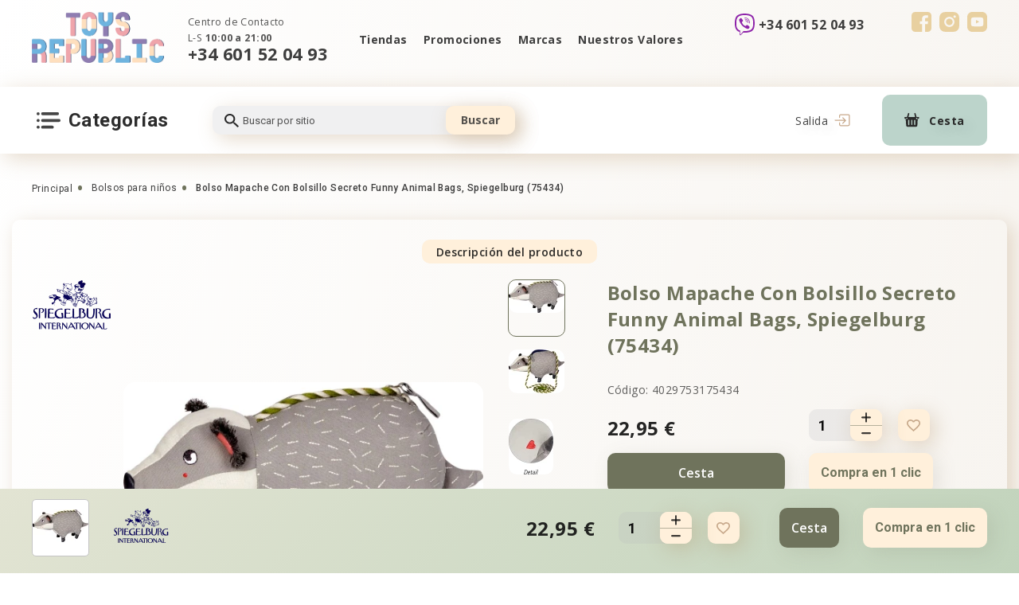

--- FILE ---
content_type: text/html; charset=UTF-8
request_url: https://toysrepublic.es/bolso-mapache-con-bolsillo-secreto-funny-animal-bags-spiegelburg-75434
body_size: 20481
content:
<!DOCTYPE html>
<html lang="es">
    <head>
        <base href="https://toysrepublic.es">
        <meta charset="utf-8">
        <meta http-equiv="Content-Type"
              content="text/html; charset=utf-8" />
        <meta name="viewport"
              content="width=device-width,initial-scale=1.0, maximum-scale=1.0, user-scalable=no" />
        <title>Comprar Bolso Mapache Con Bolsillo Secreto Funny Animal Bags, Spiegelburg (75434),  ▷ TOYS REPUBLIC España Alicante </title>
        <meta name="description"
              content="Comprar Bolso Mapache Con Bolsillo Secreto Funny Animal Bags, Spiegelburg (75434)  ➥ ☲ TOYS REPUBLIC ➜ 22,95&amp;nbsp;€ ⚡ Promociones y ventas de artículos infantiles ☼ Solo los mejores juguetes de marcas europeas ❗">
        <meta name="keywords"
              content="">
        <meta name="robots"
              content="index, follow" />
                    <meta http-equiv="Last-Modified"
                  content="Mon, 19 Jan 2026 05:50:13 GMT">
                            <meta name="url"
                  content="https://toysrepublic.es/bolso-mapache-con-bolsillo-secreto-funny-animal-bags-spiegelburg-75434">
                            <link rel="canonical"
                  href="https://toysrepublic.es/bolso-mapache-con-bolsillo-secreto-funny-animal-bags-spiegelburg-75434" />
                            <meta name="theme-color"
                  content="#000000">
                        <meta name="csrf-token"
              content="TQGkAyzDizd5kbh1WYuucGMn8DuZYOxCBMdR4nnX">
                                            <link rel="alternate" xml:lang="es-ES" hreflang="es-ES" href="https://toysrepublic.es/bolso-mapache-con-bolsillo-secreto-funny-animal-bags-spiegelburg-75434" />
                <meta property="og:locale" content="es_ES" /><meta property="og:type" content="article" /><meta property="og:title" content="" /><meta property="og:description" content="" /><meta property="og:url" content="" /><meta property="og:image" content="https://toysrepublic.es/open_graph/kidr_600_600.jpg" /><meta property="og:image:height" content="600" /><meta property="og:image:width" content="600" /><meta property="og:image" content="https://toysrepublic.es/open_graph/kidr_1024_512.jpg" /><meta property="og:image:height" content="1024" /><meta property="og:image:width" content="512" /><meta property="og:image" content="https://toysrepublic.es/open_graph/kidr_600_600.jpg" /><meta property="og:image:height" content="600" /><meta property="og:image:width" content="600" /><meta property="og:site_name" content="TOYS REPUBLIC España" />
        <link rel="dns-prefetch"
              href="//fonts.gstatic.com" />
        <link rel="dns-prefetch"
              href="//fonts.googleapis.com" />
        <link rel="preconnect"
              href="//fonts.gstatic.com"
              crossorigin="" />
        <link rel="preconnect"
              href="//fonts.googleapis.com" />
        <link rel="dns-prefetch"
              href="//maxcdn.bootstrapcdn.com" />
        <link rel="preconnect"
              href="//maxcdn.bootstrapcdn.com" />
        <link rel="dns-prefetch"
              href="//languages" />
        <link rel="preconnect"
              href="//languages" />
        <script type="text/javascript">
            window.Laravel = {"base_url":"https:\/\/toysrepublic.es","locale":"hu","device":"pc","csrfToken":"TQGkAyzDizd5kbh1WYuucGMn8DuZYOxCBMdR4nnX","routes":null,"phone_mask":"+34 99 999 9999"};
            window.FbData = {
                path: 'bolso-mapache-con-bolsillo-secreto-funny-animal-bags-spiegelburg-75434',
                locale: 'hu',
                title: "Bolso Mapache Con Bolsillo Secreto Funny Animal Bags, Spiegelburg (75434)",
                device: 'pc'
            };
        </script>
                    <link href="/template/css/style_top.css?v=1743672582" type="text/css" rel="stylesheet">
                            <script type="text/javascript" src="/template/js/modifyProduct.js?v=1702310985"></script>
                <script type="text/javascript">
            window.dataLayer = window.dataLayer || [];

            function gtag() {
                dataLayer.push(arguments);
            }
        </script>
                                    <script>
                !function (f, b, e, v, n, t, s) {
                    if (f.fbq) return;
                    n = f.fbq = function () {
                        n.callMethod ?
                            n.callMethod.apply(n, arguments) : n.queue.push(arguments)
                    };
                    if (!f._fbq) f._fbq = n;
                    n.push = n;
                    n.loaded = !0;
                    n.version = '2.0';
                    n.queue = [];
                    t = b.createElement(e);
                    t.async = !0;
                    t.src = v;
                    s = b.getElementsByTagName(e)[0];
                    s.parentNode.insertBefore(t, s)
                }(window, document, 'script',
                    'https://connect.facebook.net/en_US/fbevents.js');
                fbq('init', '8188058574550069');
                fbq('track', 'PageView');
            </script>
            </head>
    <body class="not-front">
        <div style="display: none;">
            <svg version="1.1"
                 xmlns="http://www.w3.org/2000/svg"
                 xmlns:xlink="http://www.w3.org/1999/xlink">
                <symbol id="telegram">
                    <path d="M23.313.138 1.166 8.678c-1.511.606-1.502 1.45-.277 1.825l5.686 1.774 13.154-8.3c.622-.378 1.19-.174.723.24L9.796 13.836h-.003l.003.001-.393 5.86c.575 0 .829-.263 1.15-.574l2.762-2.685 5.745 4.243c1.059.583 1.82.283 2.083-.98l3.77-17.772c.387-1.548-.59-2.248-1.6-1.791Z"
                          fill="#08C" />
                </symbol>
                <symbol id="viber">
                    <path d="M24.745 15.803c.813-6.85-.391-11.173-2.564-13.129l.001-.001c-3.507-3.34-15.35-3.834-19.545.15C.752 4.772.089 7.633.017 11.173-.058 14.715-.144 21.35 6.04 23.15h.006L6.04 25.9s-.042 1.113.67 1.337c.813.263 1.181-.254 3.712-3.276 4.232.367 7.482-.474 7.851-.597.855-.286 5.69-.926 6.472-7.561Zm-13.906 6.223s-2.679 3.34-3.511 4.207c-.273.282-.572.256-.568-.303 0-.367.02-4.564.02-4.564-5.241-1.502-4.932-7.152-4.875-10.108.057-2.957.597-5.378 2.193-7.009 3.68-3.451 14.064-2.68 16.71-.193 3.233 2.867 2.082 10.967 2.089 11.243-.665 5.539-4.583 5.89-5.303 6.13-.309.102-3.167.837-6.755.597Z"
                          fill="#8E24AA" />
                    <path d="M12.184 4.883c-.437 0-.437.682 0 .688 3.394.026 6.19 2.392 6.22 6.731 0 .458.671.453.665-.005-.037-4.677-3.09-7.388-6.885-7.414Z"
                          fill="#8E24AA" />
                    <path d="M16.649 11.583c-.01.452.659.474.665.016.055-2.578-1.534-4.702-4.522-4.926-.437-.032-.483.655-.046.687 2.59.197 3.955 1.965 3.903 4.223ZM15.933 14.516c-.561-.325-1.133-.123-1.37.197l-.494.64c-.25.324-.72.281-.72.281-3.425-.906-4.341-4.49-4.341-4.49s-.042-.485.272-.745l.618-.511c.309-.246.504-.837.19-1.418-.841-1.519-1.406-2.043-1.694-2.445-.302-.378-.757-.464-1.23-.208h-.01c-.982.575-2.059 1.651-1.714 2.76.587 1.167 1.667 4.891 5.108 7.705 1.617 1.33 4.176 2.694 5.262 3.009l.01.016c1.07.357 2.112-.761 2.668-1.774v-.008c.246-.49.164-.953-.196-1.257-.639-.623-1.602-1.31-2.359-1.752Z"
                          fill="#8E24AA" />
                    <path d="M13.26 9.21c1.092.063 1.622.633 1.679 1.805.02.458.685.426.664-.032-.072-1.53-.87-2.382-2.306-2.461-.438-.027-.479.661-.037.687Z"
                          fill="#8E24AA" />
                </symbol>
                <symbol id="facebook">
                    <path d="M4.565 0A4.555 4.555 0 0 0 0 4.565v15.87A4.555 4.555 0 0 0 4.565 25h8.601v-9.774h-2.584v-3.518h2.584V8.702c0-2.362 1.527-4.53 5.045-4.53 1.424 0 2.477.136 2.477.136l-.082 3.286s-1.075-.01-2.247-.01c-1.268 0-1.472.584-1.472 1.554v2.57h3.82l-.167 3.519h-3.652V25h3.547A4.555 4.555 0 0 0 25 20.435V4.565A4.555 4.555 0 0 0 20.435 0H4.565Z" />
                </symbol>
                <symbol id="instagram">
                    <path d="M12.497 8.332A4.177 4.177 0 0 0 8.328 12.5a4.177 4.177 0 0 0 4.169 4.168 4.177 4.177 0 0 0 4.168-4.168 4.177 4.177 0 0 0-4.168-4.168ZM24.999 12.5c0-1.726.015-3.437-.082-5.16-.097-2.001-.553-3.777-2.017-5.24C21.434.632 19.66.18 17.66.081 15.932-.015 14.222.001 12.5.001c-1.726 0-3.437-.016-5.16.081C5.34.18 3.563.636 2.1 2.1.632 3.566.18 5.34.081 7.34-.015 9.066.001 10.777.001 12.5c0 1.723-.016 3.437.081 5.16C.18 19.66.636 21.437 2.1 22.9c1.467 1.467 3.24 1.92 5.241 2.018 1.726.097 3.437.081 5.16.081 1.726 0 3.436.016 5.16-.081 2-.097 3.777-.554 5.24-2.017 1.467-1.467 1.92-3.24 2.017-5.241.1-1.723.082-3.434.082-5.16Zm-12.502 6.414A6.405 6.405 0 0 1 6.083 12.5a6.405 6.405 0 0 1 6.414-6.414A6.405 6.405 0 0 1 18.91 12.5a6.405 6.405 0 0 1-6.413 6.414ZM19.173 7.32c-.829 0-1.498-.669-1.498-1.497 0-.83.67-1.498 1.498-1.498a1.496 1.496 0 0 1 1.384 2.071 1.495 1.495 0 0 1-1.384.925Z" />
                </symbol>
                <symbol id="youtube">
                    <path d="M18.73 0H6.25C2.817 0 0 2.817 0 6.27v12.48C0 22.183 2.817 25 6.25 25h12.48c3.453 0 6.27-2.817 6.27-6.27V6.27C25 2.817 22.183 0 18.73 0Zm1.508 13.115c0 1.31-.119 2.639-.119 2.639s-.139 1.111-.595 1.607c-.595.655-1.25.655-1.548.695-2.182.158-5.456.178-5.456.178s-4.068-.06-5.318-.178c-.337-.06-1.13-.04-1.726-.695-.476-.496-.595-1.607-.595-1.607s-.12-1.33-.12-2.639v-1.23c0-1.31.12-2.639.12-2.639s.139-1.111.595-1.607c.595-.655 1.25-.675 1.548-.714 2.202-.16 5.476-.179 5.476-.179s3.274.02 5.456.179c.298.04.973.06 1.568.694.476.496.595 1.627.595 1.627s.12 1.33.12 2.639v1.23Z" />
                    <path d="M10.893 10v4.563l4.206-2.261L10.893 10Z" />
                </symbol>
                <symbol id="twitter">
                    <path d="M18.715.01H6.265C2.815.01 0 2.825 0 6.275v12.47c0 3.43 2.815 6.245 6.265 6.245h12.47c3.45 0 6.265-2.815 6.265-6.265V6.275C24.98 2.825 22.165.01 18.715.01Zm-.02 9.358v.416c0 4.163-3.211 8.961-9.1 8.961A9.127 9.127 0 0 1 4.7 17.337c.257.02.495.04.753.04a6.386 6.386 0 0 0 3.965-1.348 3.194 3.194 0 0 1-2.994-2.18c.199.039.397.059.595.059.298 0 .595-.04.853-.12a3.168 3.168 0 0 1-2.518-3.092v-.04c.396.238.912.377 1.427.397a3.136 3.136 0 0 1-1.427-2.617c0-.575.159-1.11.436-1.586a9.16 9.16 0 0 0 6.582 3.29 2.923 2.923 0 0 1-.08-.713c0-1.745 1.428-3.152 3.193-3.152.912 0 1.744.376 2.34.991a5.952 5.952 0 0 0 2.021-.773 3.227 3.227 0 0 1-1.407 1.745 6.334 6.334 0 0 0 1.844-.496 6.509 6.509 0 0 1-1.587 1.626Z" />
                </symbol>
                <symbol id="shop">
                    <path fill-rule="evenodd"
                          clip-rule="evenodd"
                          d="M17.734 4.99h-2.41L14.03.444a.768.768 0 0 0-1.047-.358l-.09.045a.821.821 0 0 0-.36 1.08l.926 3.778H5.14l.96-3.774A.822.822 0 0 0 5.75.134L5.662.089A.77.77 0 0 0 4.61.435L3.269 4.99H.906c-.5 0-.906.377-.906.84 0 0 .405 1.525.906 1.525h.795l.562 8.346s.065 1.636 2.64 1.636h8.777c2.681 0 2.644-1.67 2.644-1.67l.453-8.31h.958c.5 0 .906-1.526.906-1.526-.001-.462-.407-.84-.907-.84ZM3.717 7.424H2.39V6.096h1.327v1.328Zm2.54 7.139c0 .437-.314.79-.7.79H5.53c-.389 0-.702-.353-.702-.79V9.15c0-.437.313-.79.702-.79h.029c.385 0 .698.353.698.79v5.412Zm3.747-.244c0 .417-.296.756-.662.756h-.026c-.366 0-.661-.339-.661-.756V9.195c0-.417.295-.755.661-.755h.026c.365 0 .662.339.662.755v5.124Zm3.71.115c0 .422-.306.764-.683.764h-.027c-.378 0-.681-.342-.681-.764V9.239c0-.423.303-.764.68-.764h.028c.377 0 .683.341.683.764v5.195Zm2.504-6.971H14.85V6.095h1.368v1.368Z"
                          fill="#292929" />
                </symbol>
                <symbol id="menu_category">
                    <path d="M26.251 0H7.508a1.874 1.874 0 0 0 0 3.749H26.25a1.874 1.874 0 0 0 0-3.749ZM3.76 1.874a1.875 1.875 0 0 0-3.75 0 1.596 1.596 0 0 0 0 .366c.022.122.056.241.104.356a2.175 2.175 0 0 0 .412.61c.085.084.18.16.281.224.099.072.206.132.319.178.124.065.256.112.393.14.122.014.244.014.366 0 .495.001.97-.194 1.321-.543a2.176 2.176 0 0 0 .412-.61 1.74 1.74 0 0 0 .141-.355 1.596 1.596 0 0 0 0-.366ZM3.76 10.309a1.602 1.602 0 0 0 0-.366 1.519 1.519 0 0 0-.141-.346 1.874 1.874 0 0 0-.178-.328 1.35 1.35 0 0 0-.235-.282A1.874 1.874 0 0 0 .011 10.31c.003.247.051.491.14.722.047.11.104.217.169.318a1.8 1.8 0 0 0 .244.281c.082.09.177.17.28.235a1.594 1.594 0 0 0 .675.281c.12.027.243.04.366.037.122.014.244.014.366 0 .119-.02.235-.055.346-.103.116-.046.226-.106.328-.178.104-.065.199-.144.281-.234.09-.083.17-.178.235-.281.072-.099.132-.206.178-.319.064-.124.111-.257.14-.394a1.55 1.55 0 0 0 0-.365ZM3.759 18.743a1.61 1.61 0 0 0 0-.365 1.595 1.595 0 0 0-.14-.356 2.178 2.178 0 0 0-.179-.319 1.37 1.37 0 0 0-.234-.281 1.874 1.874 0 0 0-2.643 0 1.37 1.37 0 0 0-.234.281 2.179 2.179 0 0 0-.178.319 1.536 1.536 0 0 0-.103.356 1.61 1.61 0 0 0-.038.365c.002.497.201.972.553 1.322.083.09.178.169.281.234a1.594 1.594 0 0 0 .675.281c.12.027.243.04.366.038.121.014.244.014.365 0 .12-.02.236-.055.347-.103a1.57 1.57 0 0 0 .328-.178c.104-.066.198-.144.281-.235.09-.082.17-.177.234-.28a1.5 1.5 0 0 0 .178-.32c.064-.124.112-.256.141-.393a1.55 1.55 0 0 0 0-.366ZM28.125 8.435H7.508a1.874 1.874 0 0 0 0 3.748h20.617a1.874 1.874 0 1 0 0-3.748ZM19.69 16.87H7.509a1.874 1.874 0 1 0 0 3.748H19.69a1.874 1.874 0 0 0 0-3.749Z"
                          fill="#292929"
                          fill-opacity=".87" />
                </symbol>
                <symbol id="search">
                    <path d="M6.686 0c1.773 0 3.473.665 4.727 1.85 1.254 1.184 1.958 2.79 1.958 4.464 0 1.564-.606 3.002-1.604 4.11l.278.262h.812L18 15.543 16.457 17l-5.143-4.857v-.768l-.277-.262a6.939 6.939 0 0 1-4.351 1.516c-1.773 0-3.474-.666-4.728-1.85C.704 9.595 0 7.99 0 6.314 0 4.64.704 3.034 1.958 1.85 3.212.665 4.913 0 6.686 0Zm0 1.943c-2.572 0-4.629 1.943-4.629 4.371 0 2.429 2.057 4.372 4.629 4.372 2.571 0 4.628-1.943 4.628-4.372 0-2.428-2.057-4.371-4.628-4.371Z"
                          fill="#0D0D0D"
                          fill-opacity=".87" />
                </symbol>
                <symbol id="arrow">
                    <path d="M8.476.26L5.001 3.728 1.525.261a.893.893 0 00-1.457.97.89.89 0 00.194.29l4.111 4.1a.894.894 0 001.264 0l4.111-4.1a.89.89 0 000-1.26.913.913 0 00-1.272 0z"
                          fill-opacity=".9" />
                </symbol>
                <symbol id="arrow-slide">
                    <path fill-rule="evenodd"
                          clip-rule="evenodd"
                          d="M9.117 20.733a1.826 1.826 0 1 0 2.566-2.6L6.62 13.135a3 3 0 0 1 0-4.27l5.063-4.998a1.827 1.827 0 1 0-2.566-2.6L1.42 8.865a3 3 0 0 0 0 4.27l7.697 7.598Z" />
                </symbol>
                <symbol id="remove">
                    <defs>
                        <clipPath id="clip-path" transform="translate(-1.41)">
                            <rect width="15" height="15" style="fill:none"/>
                        </clipPath>
                    </defs>
                    <g>
                        <g>
                            <g style="clip-path:url(#clip-path)">
                                <path d="M9.57,5.43a.35.35,0,0,0-.35.36h0v6.64a.35.35,0,0,0,.7,0V5.79a.36.36,0,0,0-.35-.36Zm-4.15,0a.36.36,0,0,0-.35.36v6.64a.35.35,0,0,0,.35.35.35.35,0,0,0,.35-.35V5.79A.35.35,0,0,0,5.42,5.43Z" transform="translate(-1.41)" style="fill-opacity:0.699999988079071"/><path d="M2.4,4.47v8.65a2,2,0,0,0,.52,1.34A1.73,1.73,0,0,0,4.17,15h6.65a1.76,1.76,0,0,0,1.26-.54,2,2,0,0,0,.51-1.34V4.47a1.34,1.34,0,0,0-.34-2.64h-1.8V1.39A1.38,1.38,0,0,0,9.08,0H5.94A1.37,1.37,0,0,0,4.55,1.37v.46H2.75A1.34,1.34,0,0,0,2.4,4.47Zm8.42,9.83H4.17a1.11,1.11,0,0,1-1.06-1.18V4.5h8.78v8.62A1.12,1.12,0,0,1,10.82,14.3ZM5.25,1.39A.67.67,0,0,1,5.92.7H9.06a.67.67,0,0,1,.68.67v.46H5.25ZM2.75,2.53h9.5a.63.63,0,1,1,0,1.26H2.75a.63.63,0,1,1,0-1.26Z" transform="translate(-1.41)"/><path d="M7.5,5.43a.35.35,0,0,0-.35.35h0v6.64a.35.35,0,0,0,.35.35.35.35,0,0,0,.35-.35V5.79a.36.36,0,0,0-.35-.36Z" transform="translate(-1.41)"/>
                            </g>
                        </g>
                    </g>
                </symbol>
                <symbol id="log">
                    <path d="M6.533 4.462V2.73A1.732 1.732 0 0 1 8.263 1h8.99a1.728 1.728 0 0 1 1.729 1.73v10.385a1.731 1.731 0 0 1-1.73 1.731h-8.99a1.728 1.728 0 0 1-1.729-1.73v-1.731" fill="#FAEBD8"/><path d="M6.533 4.462V2.73A1.732 1.732 0 0 1 8.263 1h8.99a1.728 1.728 0 0 1 1.729 1.73v10.385a1.731 1.731 0 0 1-1.73 1.731h-8.99a1.728 1.728 0 0 1-1.729-1.73v-1.731" stroke="#C7A88B" stroke-width="1.25" stroke-linecap="round" stroke-linejoin="round"/><path d="m10.682 11.923 3.458-3.461L10.682 5M1 8h12.449" stroke="#C7A88B" stroke-width="1.25" stroke-linecap="round" stroke-linejoin="round"/>
                </symbol>
                <symbol id="user">
                    <path d="M8.379 8.189c1.125 0 2.099-.404 2.895-1.2a3.962 3.962 0 0 0 1.2-2.895 3.962 3.962 0 0 0-1.2-2.895A3.962 3.962 0 0 0 8.379 0c-1.125 0-2.1.403-2.895 1.2a3.962 3.962 0 0 0-1.2 2.894c0 1.125.404 2.1 1.2 2.895.796.796 1.77 1.2 2.895 1.2Zm-2.19-6.285a2.96 2.96 0 0 1 2.19-.908c.863 0 1.58.297 2.19.908.611.61.908 1.327.908 2.19a2.96 2.96 0 0 1-.908 2.191 2.96 2.96 0 0 1-2.19.908 2.96 2.96 0 0 1-2.19-.908 2.96 2.96 0 0 1-.908-2.19c0-.864.297-1.58.907-2.191ZM15.543 13.072c-.023-.331-.069-.692-.137-1.074a8.45 8.45 0 0 0-.265-1.08 5.337 5.337 0 0 0-.444-1.007 3.797 3.797 0 0 0-.67-.873 2.951 2.951 0 0 0-.96-.604 3.323 3.323 0 0 0-1.229-.222c-.173 0-.34.071-.665.282l-.693.447a3.972 3.972 0 0 1-.897.395 3.562 3.562 0 0 1-1.097.177c-.365 0-.734-.06-1.098-.177a3.96 3.96 0 0 1-.896-.395 95.327 95.327 0 0 1-.694-.447c-.324-.211-.491-.282-.665-.282a3.32 3.32 0 0 0-1.228.222 2.95 2.95 0 0 0-.961.604 3.798 3.798 0 0 0-.67.873 5.344 5.344 0 0 0-.444 1.007 8.483 8.483 0 0 0-.264 1.08c-.068.381-.115.743-.137 1.075-.023.324-.034.662-.034 1.003 0 .888.282 1.606.838 2.136.55.523 1.276.788 2.16.788h8.186c.884 0 1.61-.265 2.16-.788.557-.53.839-1.248.839-2.136 0-.342-.012-.68-.035-1.004Zm-1.49 2.418c-.364.346-.846.514-1.474.514H4.393c-.628 0-1.11-.168-1.473-.514-.356-.338-.53-.801-.53-1.414 0-.318.011-.633.032-.935.02-.296.063-.621.125-.967a7.48 7.48 0 0 1 .232-.952c.09-.278.21-.554.361-.82.144-.252.31-.47.492-.644.171-.163.386-.297.64-.398.235-.093.498-.143.785-.151.035.018.097.054.197.12l.702.452c.294.187.673.357 1.126.503.463.15.935.226 1.404.226.468 0 .94-.076 1.403-.226a4.941 4.941 0 0 0 1.127-.503c.267-.171.496-.319.701-.453.1-.065.163-.1.198-.12.286.009.55.06.785.152.253.1.468.235.64.398.182.175.347.392.491.645.151.265.273.54.362.819.093.29.17.61.232.952.062.346.104.672.125.968.02.3.031.615.031.934 0 .613-.173 1.075-.529 1.414Z" fill="#C7A88B"/>
                </symbol>
                <symbol id="star">
                <path d="M11.024.464a.5.5 0 0 1 .952 0l2.218 6.828a.5.5 0 0 0 .476.345h7.18a.5.5 0 0 1 .293.905l-5.808 4.22a.5.5 0 0 0-.182.559l2.219 6.828a.5.5 0 0 1-.77.56l-5.808-4.22a.5.5 0 0 0-.588 0l-5.808 4.22a.5.5 0 0 1-.77-.56l2.219-6.828a.5.5 0 0 0-.182-.56L.857 8.542a.5.5 0 0 1 .294-.904h7.18a.5.5 0 0 0 .475-.345L11.025.464Z"/>
                </symbol>
                <symbol id="user-1">
                    <path d="M25 0C11.181 0 0 11.182 0 25c0 13.819 11.182 25 25 25 13.819 0 25-11.182 25-25C50 11.181 38.818 0 25 0Zm0 46.094C13.34 46.094 3.906 36.659 3.906 25 3.906 13.34 13.341 3.906 25 3.906c11.66 0 21.094 9.435 21.094 21.094 0 11.66-9.435 21.094-21.094 21.094Z"/>
                    <path d="M25 20.93a1.953 1.953 0 0 0-1.953 1.954V35.46a1.953 1.953 0 1 0 3.906 0V22.884A1.953 1.953 0 0 0 25 20.93ZM25 18.54a2.637 2.637 0 1 0 0-5.274 2.637 2.637 0 0 0 0 5.273Z"/>
                </symbol>
                <symbol id="user-2">
                <path d="M20 0C9.372 0 .728 8.645.728 19.27c0 5.977 3.092 12.918 9.19 20.631 4.463 5.644 8.861 9.545 9.046 9.708.591.521 1.477.521 2.068 0 .185-.163 4.583-4.064 9.046-9.708 6.099-7.713 9.191-14.654 9.191-20.63C39.27 8.645 30.625 0 20 0Zm0 46.306C16.285 42.766 3.853 30.107 3.853 19.27c0-8.903 7.243-16.146 16.145-16.146 8.903 0 16.146 7.243 16.146 16.146 0 10.836-12.433 23.496-16.146 27.035Z"/>
                <path d="M31.954 18.345 21.017 8.97a1.562 1.562 0 0 0-2.034 0L8.046 18.345a1.562 1.562 0 0 0 2.033 2.373l1.327-1.138v7.764c0 .863.7 1.562 1.563 1.562H27.03c.863 0 1.563-.7 1.563-1.562V19.58l1.326 1.138a1.563 1.563 0 0 0 2.034-2.373ZM25.47 25.78H14.53v-8.88L20 12.215l5.469 4.688v8.88Z"/>
                </symbol>
                <symbol id="user-3">
                    <path d="M45.508 8.592H34.174a5.476 5.476 0 0 0-.62-6.992 5.475 5.475 0 0 0-7.733 0c-.24.24-.526.586-.82 1.173-.296-.587-.582-.933-.821-1.173a5.475 5.475 0 0 0-7.734 0 5.476 5.476 0 0 0-.62 6.992H4.492A4.497 4.497 0 0 0 0 13.085V16.6a4.5 4.5 0 0 0 3.125 4.279v24.628a4.497 4.497 0 0 0 4.492 4.492h34.766a4.497 4.497 0 0 0 4.492-4.492V20.879A4.5 4.5 0 0 0 50 16.6v-3.515a4.497 4.497 0 0 0-4.492-4.493Zm-18.946 9.376h-3.125v-6.25h3.125v6.25ZM26.93 7.27c.483-2.776 1.038-3.398 1.1-3.46a2.336 2.336 0 0 1 1.658-.685c.6 0 1.2.228 1.657.685.914.914.914 2.4 0 3.315-.061.061-.68.614-3.435 1.096-.4.07-.792.128-1.153.177.047-.353.105-.735.173-1.128Zm-8.275-3.46a2.336 2.336 0 0 1 1.657-.685c.6 0 1.2.228 1.658.685.061.062.614.68 1.096 3.435.07.4.128.792.177 1.153a29.974 29.974 0 0 1-1.128-.173c-2.776-.483-3.398-1.038-3.46-1.1a2.346 2.346 0 0 1 0-3.315Zm-15.53 9.275c0-.754.613-1.368 1.367-1.368h15.82v6.25H4.492A1.369 1.369 0 0 1 3.125 16.6v-3.515ZM6.25 45.507V21.093h14.063v25.78H7.617a1.369 1.369 0 0 1-1.367-1.366Zm17.188 1.367V21.092h3.125v25.782h-3.125Zm20.312-1.367c0 .753-.613 1.367-1.367 1.367H29.687V21.092H43.75v24.415ZM46.875 16.6c0 .754-.613 1.367-1.367 1.367h-15.82v-6.25h15.82c.754 0 1.367.614 1.367 1.368V16.6Z"/>
                </symbol>
                <symbol id="user-4">
                    <path d="M45.858 3.884C40.42-1.29 31.57-1.29 26.13 3.883l-1.13 1.074-1.13-1.074c-5.44-5.173-14.29-5.173-19.73 0C1.472 6.423 0 9.793 0 13.371c0 3.578 1.47 6.947 4.142 9.488l19.65 18.656c.338.322.773.482 1.208.482.434 0 .869-.161 1.208-.483l19.65-18.655C48.528 20.32 50 16.95 50 13.371c0-3.578-1.471-6.947-4.142-9.487ZM43.44 20.315 25 37.823 6.56 20.316c-1.968-1.871-3.051-4.338-3.051-6.945S4.592 8.297 6.56 6.426c2.053-1.953 4.749-2.93 7.445-2.93 2.697 0 5.394.978 7.447 2.931l2.34 2.222c.676.644 1.739.644 2.416 0l2.34-2.223c4.106-3.906 10.786-3.906 14.892 0 1.967 1.871 3.051 4.338 3.051 6.945s-1.084 5.073-3.05 6.944Z"/>
                </symbol>
                <symbol id="user-5">
                    <path d="M47.566 13.385h-6.464L37.632 1.19a2.058 2.058 0 0 0-2.81-.96l-.238.121a2.203 2.203 0 0 0-.969 2.894l2.484 10.135H13.79L16.365 3.26a2.206 2.206 0 0 0-.942-2.9l-.235-.12a2.066 2.066 0 0 0-2.823.928L8.768 13.381H2.43C1.09 13.381 0 14.394 0 15.634c0 0 1.086 4.09 2.43 4.09h2.133L6.07 42.112s.174 4.389 7.084 4.389h23.54c7.192 0 7.09-4.48 7.09-4.48l1.218-22.292h2.568c1.341 0 2.431-4.09 2.431-4.09-.003-1.24-1.093-2.253-2.434-2.253ZM9.97 19.913h-3.56v-3.561h3.56v3.56Zm6.81 19.147c0 1.174-.842 2.122-1.874 2.122h-.078c-1.042 0-1.88-.948-1.88-2.122V24.546c0-1.173.838-2.119 1.88-2.119h.077c1.033 0 1.875.946 1.875 2.119V39.06Zm10.051-.654c0 1.12-.794 2.029-1.773 2.029h-.07c-.983 0-1.774-.909-1.774-2.029V24.663c0-1.12.79-2.025 1.773-2.025h.07c.98 0 1.774.909 1.774 2.025v13.743Zm9.951.309c0 1.133-.821 2.048-1.83 2.048h-.074c-1.013 0-1.827-.915-1.827-2.048V24.78c0-1.133.814-2.049 1.827-2.049h.074c1.009 0 1.83.916 1.83 2.049v13.934ZM43.5 20.016h-3.668V16.35h3.668v3.667Z"/>
                </symbol>
                <symbol id="user-6">
                    <path d="m39.798 41.232-2.232-28.136a3.517 3.517 0 0 0-3.49-3.233h-4.411v-.198C29.665 4.335 25.329 0 20 0c-5.33 0-9.665 4.336-9.665 9.665v.198h-4.41a3.515 3.515 0 0 0-3.49 3.23L.201 41.235a8.165 8.165 0 0 0 2.145 6.155A8.166 8.166 0 0 0 8.319 50H31.68c2.26 0 4.437-.951 5.973-2.61a8.168 8.168 0 0 0 2.144-6.158ZM13.264 9.665A6.744 6.744 0 0 1 20 2.929a6.744 6.744 0 0 1 6.736 6.736v.198H13.264v-.198ZM35.505 45.4a5.16 5.16 0 0 1-3.824 1.67H8.32a5.16 5.16 0 0 1-3.824-1.67 5.156 5.156 0 0 1-1.374-3.937L5.355 13.32a.574.574 0 0 1 .57-.528h4.41v3.607a1.464 1.464 0 0 0 2.929 0v-3.607h13.472v3.607a1.464 1.464 0 0 0 2.929 0v-3.607h4.41c.297 0 .548.232.57.532L36.88 41.46a5.16 5.16 0 0 1-1.373 3.94Z"/><path d="M26.598 24.832a1.464 1.464 0 0 0-2.07 0l-6.54 6.54-2.514-2.515a1.464 1.464 0 0 0-2.07 2.07l3.55 3.55a1.46 1.46 0 0 0 2.07 0l7.574-7.573c.572-.572.572-1.5 0-2.072Z"/>
                </symbol>
                <symbol id="user-7">
                    <path d="M8.027 30.383c.33.223.705.33 1.075.33.625 0 1.239-.304 1.612-.867 3.13-4.716 8.362-7.532 13.996-7.532 5.618 0 10.842 2.803 13.974 7.497a1.927 1.927 0 0 0 2.688.53 1.963 1.963 0 0 0 .526-2.71 20.7 20.7 0 0 0-10.19-7.998 11.053 11.053 0 0 0 4.031-8.549c0-6.085-4.91-11.035-10.944-11.035-6.035 0-10.945 4.95-10.945 11.035 0 3.419 1.55 6.48 3.978 8.505a20.693 20.693 0 0 0-10.334 8.085 1.963 1.963 0 0 0 .533 2.709ZM24.795 3.955c3.898 0 7.07 3.198 7.07 7.129 0 3.93-3.172 7.129-7.07 7.129-3.899 0-7.07-3.198-7.07-7.129 0-3.93 3.171-7.129 7.07-7.129Zm7.724 30.677-2.887 2.1c-.43.313-.61.867-.446 1.373l1.163 3.398c.05.151.068.3.062.44-.041.913-1.176 1.538-2.008.932l-2.888-2.1a1.224 1.224 0 0 0-1.44 0l-2.889 2.1c-.832.606-1.972-.019-2.008-.932a1.262 1.262 0 0 1 .063-.44l1.162-3.398a1.228 1.228 0 0 0-.445-1.373l-2.888-2.1c-.961-.699-.467-2.357.72-2.357h3.57c.531 0 1.002-.206 1.166-.711l1.103-3.421a1.204 1.204 0 0 1 1.166-.848c.49 0 .982.283 1.166.848l1.103 3.42c.164.506.634.712 1.166.712h3.569c1.187 0 1.681 1.658.72 2.357Zm16.562 6.836-2.887 2.1c-.43.313-.61.867-.446 1.372l1.163 3.4c.05.15.068.298.062.44-.041.912-1.176 1.536-2.008.931l-2.888-2.1a1.223 1.223 0 0 0-1.44 0l-2.889 2.1c-.832.605-1.972-.019-2.008-.932a1.26 1.26 0 0 1 .063-.44l1.162-3.399a1.228 1.228 0 0 0-.445-1.372l-2.888-2.1c-.961-.7-.467-2.357.72-2.357h3.57c.531 0 1.002-.206 1.166-.711l1.103-3.421a1.204 1.204 0 0 1 1.166-.848c.49 0 .982.283 1.166.848l1.102 3.42c.165.506.635.712 1.166.712h3.57c1.187 0 1.681 1.658.72 2.357Zm-33.124 0-2.887 2.1c-.43.313-.61.867-.446 1.372l1.163 3.4c.05.15.068.298.062.44-.041.912-1.176 1.536-2.008.931l-2.888-2.1a1.223 1.223 0 0 0-1.441 0l-2.888 2.1c-.832.605-1.972-.019-2.008-.932a1.261 1.261 0 0 1 .063-.44l1.162-3.399a1.228 1.228 0 0 0-.446-1.372l-2.887-2.1c-.961-.7-.467-2.357.72-2.357h3.57c.53 0 1.002-.206 1.166-.711l1.103-3.421a1.204 1.204 0 0 1 1.166-.848c.49 0 .982.283 1.165.848l1.104 3.42c.164.506.634.712 1.165.712h3.57c1.187 0 1.681 1.658.72 2.357Z"/>
                </symbol>
                <symbol id="favorit">
                    <path d="m15.5 6.5-7 7.5L5 11.5 1.5 7 1 4l1-2.5L4.5 1l1.5.5 1.5 1 1 1 .5-1 1-1 3-.5 2.5 2.5v3Z"/><path d="M12.07 0a4.983 4.983 0 0 0-3.745 1.742A4.983 4.983 0 0 0 4.579 0C2.015 0 0 2.017 0 4.583 0 7.733 2.83 10.3 7.118 14.2l1.207 1.092 1.207-1.1c4.287-3.892 7.117-6.459 7.117-9.609C16.65 2.017 14.635 0 12.071 0ZM8.409 12.958l-.083.084-.084-.084C4.28 9.367 1.665 6.992 1.665 4.583c0-1.666 1.249-2.916 2.914-2.916 1.282 0 2.53.825 2.971 1.966h1.557c.433-1.141 1.682-1.966 2.964-1.966 1.665 0 2.913 1.25 2.913 2.916 0 2.409-2.614 4.784-6.576 8.375Z" fill="#C7A88B"/>
                </symbol>
                <symbol id="info">
                <path d="M12.5 0C5.59 0 0 5.591 0 12.5 0 19.41 5.591 25 12.5 25 19.41 25 25 19.409 25 12.5 25 5.59 19.409 0 12.5 0Zm0 23.047A10.541 10.541 0 0 1 1.953 12.5 10.54 10.54 0 0 1 12.5 1.953c5.83 0 10.547 4.718 10.547 10.547 0 5.83-4.718 10.547-10.547 10.547Z"/><path d="M12.5 10.465a.977.977 0 0 0-.977.977v6.289a.977.977 0 1 0 1.954 0v-6.29a.977.977 0 0 0-.977-.976ZM12.5 9.27a1.318 1.318 0 1 0 0-2.637 1.318 1.318 0 0 0 0 2.637Z"/>
                </symbol>
                <symbol id="like">
                <path d="M12.335 0c-1.48 0-2.901.662-3.828 1.708A5.181 5.181 0 0 0 4.679 0C2.059 0 0 1.978 0 4.496c0 3.09 2.892 5.607 7.273 9.433L8.507 15l1.233-1.079c4.381-3.817 7.274-6.335 7.274-9.425 0-2.518-2.06-4.496-4.68-4.496ZM8.592 12.711l-.085.082-.085-.082c-4.05-3.523-6.72-5.853-6.72-8.215 0-1.635 1.275-2.861 2.977-2.861 1.31 0 2.586.81 3.037 1.929h1.59c.443-1.12 1.719-1.93 3.029-1.93 1.701 0 2.977 1.227 2.977 2.862 0 2.362-2.67 4.692-6.72 8.215Z"/>
                </symbol>
            </svg>
        </div>
        <!-- SVG-sprite  -->
        <div id="app"
              class="not-front" >

            <header id="header">
                <div class="header-top">
                    <div class="uk-container">
                        <div class="uk-grid">
                            <div class="uk-flex uk-flex-middle uk-width-auto">

                                                                                                            <div class="uk-logo-type">
                                            <a href="https://toysrepublic.es/">
                                                <picture><source type="image/webp" srcset="/images/toysrepublic-800.webp?1702987667"><source type="" srcset="/images/toysrepublic-800.png?1702987667"><img src=/images/toysrepublic-800.png?1702987667 uk-img="data-src:/images/toysrepublic-800.png?1702987667" title="" alt="TOYS REPUBLIC España" width="166" height="66"></picture>
                                            </a>
                                        </div>
                                                                                                                                        <div class="uk-contact-center uk-text">
                                        <p>Centro de Contacto</p>

<p>L-S&nbsp;<strong>10:00 a</strong>&nbsp;<strong>21:00</strong></p>

<p><a href="tel:+34 601 52 04 93">+34 601 52 04 93</a></p>
                                    </div>
                                                            </div>
                                                                                    <div class="uk-flex uk-flex-middle uk-flex-center uk-width-expand"><ul class="menu-body uk-navbar-nav"><li class="menu-item"><a class=level-item-1 href=/stores title="Tiendas">Tiendas</a><li class="menu-item"><a class=level-item-1 href=/promo title="Promociones">Promociones</a><li class="menu-item"><a class=level-item-1 href=/marcas title="Marcas">Marcas</a><li class="menu-item"><a class=level-item-1 href=/values title="Nuestros Valores">Nuestros Valores</a></ul></div>                                                                                        <div class="uk-flex uk-flex-between uk-width-auto">
                                    <div class="uk-messengers">
                                                                                                                            <a href="viber://chat?number=+34601520493"
                                               class="uk-flex uk-flex-middle"
                                               target="_blank">
                                                <svg width="25"
                                                     height="28"
                                                     fill="none"
                                                     class="inline-svg-icon">
                                                    <use xlink:href="#viber"></use>
                                                </svg>
                                                <span class="uk-text-700">
                                        +34 601 52 04 93
                                        </span>
                                            </a>
                                                                            </div>
                                    <div>
                                        <div class="uk-flex uk-socials">
                                                                                            <a href="https://www.instagram.com/toys__republic_es/"
                                                   class="uk-flex"
                                                   target="_blank">
                                                    <svg width="25"
                                                         height="25"
                                                         fill="none"
                                                         class="inline-svg-icon">
                                                        <use xlink:href="#facebook"></use>
                                                    </svg>
                                                </a>
                                                                                                                                        <a href="https://www.instagram.com/toys__republic_es/"
                                                   class="uk-flex"
                                                   target="_blank">
                                                    <svg width="25"
                                                         height="25"
                                                         fill="none"
                                                         class="inline-svg-icon">
                                                        <use xlink:href="#instagram"></use>
                                                    </svg>
                                                </a>
                                                                                                                                        <a href="https://www.instagram.com/toys__republic_es/"
                                                   class="uk-flex"
                                                   target="_blank">
                                                    <svg width="25"
                                                         height="25"
                                                         fill="none"
                                                         class="inline-svg-icon">
                                                        <use xlink:href="#youtube"></use>
                                                    </svg>
                                                </a>
                                                                                                                                </div>















                                    </div>
                                </div>
                                                    </div>
                    </div>
                </div>
                <div                 uk-sticky="animation: uk-animation-slide-top; sel-target: .uk-navbar-container; cls-active: uk-navbar-sticky; cls-inactive: uk-navbar-transparent uk-light; top: 0"
                        >
                    <div class="uk-container uk-container-xlarge">
                        <nav class="uk-flex uk-flex-middle uk-position-relative">

                            <div class="uk-navbar-left uk-flex uk-flex-middle">
                                <div class="uk-catalog-menu"><button class="uk-btn-catalog uk-flex uk-flex-middle" type="button"><svg width=30 height=21 fill=none class="inline-svg-icon"><use xlink:href="#menu_category"></use></svg><span><p>Categor&iacute;as</p></span></button><div class="uk-drop-catalog"><div class="before-drop"></div><ul class="uk-drop-catalog-list"><li class="menu-item menu-items-parent"><a class=level-item-1 href=/juegos title=Juegos data-clicks="16"><span><img src=/storage/icon-03-sm.svg uk-img="data-src:/storage/icon-03-sm.svg" title="" alt=""></span>Juegos<svg width=11 height=6 fill=none class="inline-svg-icon"><use xlink:href="#arrow"></use></svg></a><ul class="uk-children"><li class="uk-children-body"><ul class="uk-grid"><li class="menu-item menu-items-parent"><a class=level-item-2 href=/juguetes-hasta-3-anos title="Edad 0-3 Años">Edad 0-3 Años</a><ul><li class="menu-item"><a class=level-item-3 href=/sonajas title="Sonajas">Sonajas</a><li class="menu-item"><a class=level-item-3 href=/mordedores title="Dientes">Dientes</a><li class="menu-item"><a class=level-item-3 href=/clasificadores-y-piramides title="Clasificadores y Pirámides">Clasificadores y Pirámides</a><li class="menu-item"><a class=level-item-3 href=/juguetes-musicales title="Juegos de Musica">Juegos de Musica</a><li class="menu-item"><a class=level-item-3 href=/mecedoras title="Mecedoras">Mecedoras</a><li class="menu-item"><a class=level-item-3 href=/cubitos title="Cubo">Cubo</a><li class="menu-item"><a class=level-item-3 href=/transporte-de-juguetes title="Entrega de Juguetes">Entrega de Juguetes</a></ul><li class="menu-item menu-items-parent"><a class=level-item-2 href=/juguetes-4-8-anos title="Edad 4-8 Años">Edad 4-8 Años</a><ul><li class="menu-item"><a class=level-item-3 href=/munecas title="Muñecas">Muñecas</a><li class="menu-item"><a class=level-item-3 href=/casas-para-munecas title="Casas para Muñecas">Casas para Muñecas</a><li class="menu-item"><a class=level-item-3 href=/muebles-para-munecas title="Muebles para Muñecas">Muebles para Muñecas</a><li class="menu-item"><a class=level-item-3 href=/armas-de-juguete title="Armas de juguete">Armas de juguete</a><li class="menu-item"><a class=level-item-3 href=/juegos-de-juego title="Colección de Juegos">Colección de Juegos</a><li class="menu-item"><a class=level-item-3 href=/cajas-de-musica title="Cajas de Musica">Cajas de Musica</a><li class="menu-item"><a class=level-item-3 href=/instrumentos-musicales title="Instrumentos Musicales">Instrumentos Musicales</a><li class="menu-item"><a class=level-item-3 href=/juegos-de-mesa title="Juegos de Mesa">Juegos de Mesa</a><li class="menu-item"><a class=level-item-3 href=/juegos-en-movimiento title="Juegos en Movimiento">Juegos en Movimiento</a><li class="menu-item"><a class=level-item-3 href=/juguetes-educativos title="Juegos Educacionales">Juegos Educacionales</a><li class="menu-item"><a class=level-item-3 href=/rompecabezas title="Rompecabezas">Rompecabezas</a><li class="menu-item"><a class=level-item-3 href=/modelos-radiocontrolados title="Modelos Radiocontrolados">Modelos Radiocontrolados</a></ul><li class="menu-item menu-items-parent"><a class=level-item-2 href=/juguetes-de-peluche title="Juguetes de Peluche">Juguetes de Peluche</a><ul><li class="menu-item"><a class=level-item-3 href=/hansa title="Juegos HANSA">Juegos HANSA</a><li class="menu-item"><a class=level-item-3 href=/juguetes-de-mano title="Marionetas">Marionetas</a><li class="menu-item"><a class=level-item-3 href=/peluches-grandes title="Juguetes Grandes">Juguetes Grandes</a></ul><li class="menu-item menu-items-parent"><a class=level-item-2 href=/creatividad title="Lectura y Creatividad">Lectura y Creatividad</a><ul><li class="menu-item"><a class=level-item-3 href=/literatura-infantil title="Libros para Niños">Libros para Niños</a><li class="menu-item"><a class=level-item-3 href=/dibujo title="Dibujo">Dibujo</a><li class="menu-item"><a class=level-item-3 href=/hazlo-tu-mismo title="Hazlo tu Mismo">Hazlo tu Mismo</a></ul></ul></ul><li class="menu-item menu-items-parent"><a class=level-item-1 href=/entretenimiento title=Entretenimiento data-clicks="19"><span><img src=/storage/icon-06-sm.svg uk-img="data-src:/storage/icon-06-sm.svg" title="" alt=""></span>Entretenimiento<svg width=11 height=6 fill=none class="inline-svg-icon"><use xlink:href="#arrow"></use></svg></a><ul class="uk-children"><li class="uk-children-body"><ul class="uk-grid"><li class="menu-item"><a class=level-item-2 href=/bicicletas title="Bicicletas">Bicicletas</a><li class="menu-item"><a class=level-item-2 href=/scooters title="Scooters">Scooters</a><li class="menu-item menu-items-parent"><a class=level-item-2 href=/entretenimiento title="Descanso y Vacaciones">Descanso y Vacaciones</a><ul><li class="menu-item"><a class=level-item-3 href=/productos-para-las-vacaciones title="Todo para la Fiesta">Todo para la Fiesta</a><li class="menu-item"><a class=level-item-3 href=/anillos-y-colchones-inflables title="Anillos Inflables">Anillos Inflables</a><li class="menu-item"><a class=level-item-3 href=/anillos-y-colchones-inflables title="Colchón de Goma">Colchón de Goma</a><li class="menu-item"><a class=level-item-3 href=/para-caja-de-arena title="En la Caja de Arena">En la Caja de Arena</a><li class="menu-item"><a class=level-item-3 href=/pelotas-de-juego title="Pelotas de Juego">Pelotas de Juego</a></ul><li class="menu-item menu-items-parent"><a class=level-item-2 href=/proteccion-infantil title="Protección Infantil">Protección Infantil</a><ul><li class="menu-item"><a class=level-item-3 href=/chalecos-de-bano title="Chalecos Salvavidas">Chalecos Salvavidas</a><li class="menu-item"><a class=level-item-3 href=/gafas-de-sol title="Gafas de Sol">Gafas de Sol</a></ul><li class="menu-item"><a class=level-item-2 href=/patines title="Patines">Patines</a><li class="menu-item"><a class=level-item-2 href=/coches-electricos title="Coches Eléctricos">Coches Eléctricos</a></ul></ul><li class="menu-item menu-items-parent"><a class=level-item-1 href=/cuarto-del-bebe title="Cuarto del Bebé" data-clicks="18"><span><img src=/storage/icon-05-sm.svg uk-img="data-src:/storage/icon-05-sm.svg" title="" alt=""></span>Cuarto del Bebé<svg width=11 height=6 fill=none class="inline-svg-icon"><use xlink:href="#arrow"></use></svg></a><ul class="uk-children"><li class="uk-children-body"><ul class="uk-grid"><li class="menu-item menu-items-parent"><a class=level-item-2 href=/mueblesparaninos title="Muebles para Niños">Muebles para Niños</a><ul><li class="menu-item"><a class=level-item-3 href=/decoracion-para-la-guarderia title="Decoración">Decoración</a><li class="menu-item"><a class=level-item-3 href=/ano-nuevo title="Año Nuevo">Año Nuevo</a></ul><li class="menu-item menu-items-parent"><a class=level-item-2 href=/electrodomesticos title="Equipo para Niños">Equipo para Niños</a><ul><li class="menu-item"><a class=level-item-3 href=/luces-y-lamparas-nocturnas title="Luces y Lámparas">Luces y Lámparas</a></ul><li class="menu-item menu-items-parent"><a class=level-item-2 href=/cama-para-ninos title="Todo para Dormir">Todo para Dormir</a><ul><li class="menu-item"><a class=level-item-3 href=/mantas title="Mantas">Mantas</a><li class="menu-item"><a class=level-item-3 href=/almohadas title="Almohadas">Almohadas</a><li class="menu-item"><a class=level-item-3 href=/sacos-de-dormir-para-ninos title="Bolsas de Dormir">Bolsas de Dormir</a><li class="menu-item"><a class=level-item-3 href=/sacos-de-dormir-para-ninos title="Cama">Cama</a></ul></ul></ul><li class="menu-item menu-items-parent"><a class=level-item-1 href=/nutricion title="Alimentación" data-clicks="15"><span><img src=/storage/icon-02-sm.svg uk-img="data-src:/storage/icon-02-sm.svg" title="" alt=""></span>Alimentación<svg width=11 height=6 fill=none class="inline-svg-icon"><use xlink:href="#arrow"></use></svg></a><ul class="uk-children"><li class="uk-children-body"><ul class="uk-grid"><li class="menu-item menu-items-parent"><a class=level-item-2 href=/platos-infantiles title="Comidas para Niños">Comidas para Niños</a><ul><li class="menu-item"><a class=level-item-3 href=/taza-para-sorber-para-ninos title="Tazas para Oler">Tazas para Oler</a><li class="menu-item"><a class=level-item-3 href=/juego-de-platos title="Juegos de Platos">Juegos de Platos</a><li class="menu-item"><a class=level-item-3 href=/utensilios-de-cocina-termicos title="Contenedores Térmicos">Contenedores Térmicos</a></ul></ul></ul><li class="menu-item menu-items-parent"><a class=level-item-1 href=/cuidado title="Cariñoso" data-clicks="14"><span><img src=/storage/icon-01-sm.svg uk-img="data-src:/storage/icon-01-sm.svg" title="" alt=""></span>Cariñoso<svg width=11 height=6 fill=none class="inline-svg-icon"><use xlink:href="#arrow"></use></svg></a><ul class="uk-children"><li class="uk-children-body"><ul class="uk-grid"><li class="menu-item menu-items-parent"><a class=level-item-2 href=/bano title="Baño">Baño</a><ul><li class="menu-item"><a class=level-item-3 href=/juguetes-de-bano title="Juguetes de Baño">Juguetes de Baño</a><li class="menu-item"><a class=level-item-3 href=/banos-para-bebes title="Bañeras">Bañeras</a><li class="menu-item"><a class=level-item-3 href=/posavasos-de-bano title="Lavabos">Lavabos</a><li class="menu-item"><a class=level-item-3 href=/toallas-para-ninos title="Toallas">Toallas</a></ul><li class="menu-item"><a class=level-item-2 href=/cuidado-del-bebe title="Cabello y Manicura">Cabello y Manicura</a></ul></ul><li class="menu-item menu-items-parent"><a class=level-item-1 href=/airelibre title="Aire Libre" data-clicks="17"><span><img src=/storage/icon-04-sm.svg uk-img="data-src:/storage/icon-04-sm.svg" title="" alt=""></span>Aire Libre<svg width=11 height=6 fill=none class="inline-svg-icon"><use xlink:href="#arrow"></use></svg></a><ul class="uk-children"><li class="uk-children-body"><ul class="uk-grid"><li class="menu-item menu-items-parent"><a class=level-item-2 href=/cochecitos title="Cochecitos">Cochecitos</a><ul><li class="menu-item"><a class=level-item-3 href=/juguetes-en-cochecito title="Juguetes en Cochecito">Juguetes en Cochecito</a><li class="menu-item"><a class=level-item-3 href=/colgantes-para-cochecito title="Colgantes para Cochecito">Colgantes para Cochecito</a></ul><li class="menu-item menu-items-parent"><a class=level-item-2 href=/en-la-carretera title="Carretera">Carretera</a><ul><li class="menu-item"><a class=level-item-3 href=/bolsos-para-ninos title="Bolsos para Niños">Bolsos para Niños</a><li class="menu-item"><a class=level-item-3 href=/paraguas-para-ninos title="Paraguas">Paraguas</a><li class="menu-item"><a class=level-item-3 href=/paraguas-para-ninos title="Paraguas para Mamás">Paraguas para Mamás</a></ul></ul></ul><li class="menu-item menu-items-parent"><a class=level-item-1 href=/escuela title=Escuela data-clicks="20"><span><img src=/storage/icon-07-sm.svg uk-img="data-src:/storage/icon-07-sm.svg" title="" alt=""></span>Escuela<svg width=11 height=6 fill=none class="inline-svg-icon"><use xlink:href="#arrow"></use></svg></a><ul class="uk-children"><li class="uk-children-body"><ul class="uk-grid"><li class="menu-item menu-items-parent"><a class=level-item-2 href=/escuela title="Equipamiento Escolar">Equipamiento Escolar</a><ul><li class="menu-item"><a class=level-item-3 href=/mochilas-escolares title="Maletines y Mochilas">Maletines y Mochilas</a><li class="menu-item"><a class=level-item-3 href=/estuches-y-oficina title="Portalápices">Portalápices</a><li class="menu-item"><a class=level-item-3 href=/estuches-y-oficina title="Oficina">Oficina</a><li class="menu-item"><a class=level-item-3 href=/loncheras title="Loncheras">Loncheras</a><li class="menu-item"><a class=level-item-3 href=/cosmetica-infantil title="Joyería y Cosmética">Joyería y Cosmética</a></ul></ul></ul><li class="menu-item menu-items-parent"><a class=level-item-1 href=/ropas-y-zapatos title="Ropas y Zapatos" data-clicks="21"><span><img src=/storage/icon-08-1-sm.svg uk-img="data-src:/storage/icon-08-1-sm.svg" title="" alt=""></span>Ropas y Zapatos<svg width=11 height=6 fill=none class="inline-svg-icon"><use xlink:href="#arrow"></use></svg></a><ul class="uk-children"><li class="uk-children-body"><ul class="uk-grid"><li class="menu-item menu-items-parent"><a class=level-item-2 href=/zapatos-de-ninos title="Zapatos de Niños">Zapatos de Niños</a><ul><li class="menu-item"><a class=level-item-3 href=/zapatos-de-ninos title="Botas">Botas</a><li class="menu-item"><a class=level-item-3 href=/zapatos-de-ninos title="Zapatillas">Zapatillas</a><li class="menu-item"><a class=level-item-3 href=/zapatos-de-ninos title="Botas de Goma">Botas de Goma</a><li class="menu-item"><a class=level-item-3 href=/zapatos-de-ninos title="Zapatos de Natación">Zapatos de Natación</a></ul><li class="menu-item menu-items-parent"><a class=level-item-2 href=/ropa-de-ninos title="Ropa de Bebé">Ropa de Bebé</a><ul><li class="menu-item"><a class=level-item-3 href=/ropa-de-ninos title="Recién Nacido">Recién Nacido</a><li class="menu-item"><a class=level-item-3 href=/ropa-de-ninos title="Camisetas">Camisetas</a></ul></ul></ul></ul><div class="after-drop"></div></div></div>                                <div class="uk-form-search">
    <form action="/search"
          method="GET"
          id="form-search-product">
        <div class="uk-button-group">
            <svg width="18" height="17" fill="none" class="inline-svg-icon">
                <use xlink:href="#search"></use>
            </svg>
            <input type="text"
                   id="form-search-product-query"
                   name="query"
                   value=""
                   autocomplete="off"
                   data-path="/callback/search"
                   placeholder="Buscar por sitio"
                   class="uk-input">
            <button type="submit"
                    class="uk-button uk-button-success">
                Buscar            </button>
        </div>
        <div class="search-results-items"></div>
    </form>
</div>
                            </div>
                            <div class="uk-navbar-right uk-flex uk-flex-middle">
                                                                    <div class="uk-user-form">
                                        <a href="/login" class="uk-flex uk-flex-middle uk-flex uk-flex-middle"><span>Salida</span> <svg width="20" height="16" fill="none" class="inline-svg-icon"><use xlink:href="#log"></use></svg></a>                                    </div>
                                                                <div id="basket-box" class="uk-position-relative">
    <a href="javascript:void(0)"
        rel="nofollow"
        class="uk-flex uk-flex-middle uk-flex-center basket-box uk-position-relative uk-position-z-index empty uk-disabled">
        <span class="uk-flex uk-flex-middle">
            <svg width="19" height="18" fill="none" class="inline-svg-icon">
                <use xlink:href="#shop"></use>
            </svg>
            <i>
                Cesta            </i>
        </span>
                    
            
            
            </a>
    </div>




                            </div>
                        </nav>
                    </div>
                </div>
            </header>
            <div id="main-wrapper">
                                <div
         class="uk-container">
        <ul class="uk-breadcrumb uk-flex uk-flex-middle uk-flex-wrap">
                            <li class='inline'>
                                            <a href='/'>
                            Principal
                        </a>
                                    </li>
                            <li class='inline'>
                                            <a href='/bolsos-para-ninos'>
                            Bolsos para niños
                        </a>
                                    </li>
                            <li class='inline uk-active'>
                                            <span>
                            Bolso Mapache Con Bolsillo Secreto Funny Animal Bags, Spiegelburg (75434)
                        </span>
                                    </li>
                    </ul>
    </div>
                    <article >
        <div class="uk-container uk-container-custom">
            <div class="uk-block-shadow uk-position-relative uk-product-page">
                                    <div class="uk-product-anchor uk-overflow-hidden">
                        <div class="uk-product-flex uk-flex uk-flex-between uk-text-center">
                            <div>
                        <span class="uk-active uk-flex-inline uk-flex-middle uk-flex-center">
                            Descripción del producto                        </span>
                            </div>
                                                                                                                                        </div>
                    </div>
                                <div class="uk-grid"  itemscope="" itemtype="http://schema.org/Product"
                     id="overview-anchor" >
                    <div class="uk-width-auto">
                                                    <div class="product-brand uk-flex uk-flex-middle">
                                                                    <a href="/spiegelburg" class=""><picture><source type="image/webp" srcset="/preset/thumb_100_auto/spiegelburg.webp?1702310988"><source type="" srcset="/preset/thumb_100_auto/spiegelburg.png?1702310988"><img src=/preset/thumb_100_auto/spiegelburg.png?1702310988 uk-img="data-src:/preset/thumb_100_auto/spiegelburg.png?1702310988" title="Spiegelburg" alt="Spiegelburg"></picture></a>                                                                </div>
                                            </div>
                    <div class="uk-width-1-2">
                        <div class="uk-slider box-thumbnav-slideshow"
                             uk-slider="animation: fade">
                            <div class="uk-position-relative">
                                <div class="uk-slider-container">
                                    <ul class="uk-slider-items uk-child-width-1-1" uk-lightbox>
                                        <li class="uk-flex uk-flex-center uk-flex-middle">
                                                                                            <a itemprop="image" class="uk-flex uk-flex-center uk-overflow-hidden" href="/images/files-spain-4029753175434.jpg?1705971566">
                                                  <picture><source type="image/webp" srcset="/preset/thumb_500_500/files-spain-4029753175434.webp?1705971566"><source type="" srcset="/preset/thumb_500_500/files-spain-4029753175434.jpg?1705971566"><img src=/preset/thumb_500_500/files-spain-4029753175434.jpg?1705971566 uk-img="data-src:/preset/thumb_500_500/files-spain-4029753175434.jpg?1705971566" title="Bolsos para niños" alt="Bolso Mapache Con Bolsillo Secreto Funny Animal Bags, Spiegelburg (75434)"></picture>
                                                </a>
                                                                                    </li>
                                                                                                                                    <li>
                                                    <a class="uk-flex uk-flex-center uk-overflow-hidden" href="/images/files-spain-4029753175434-1.jpg?1705971566">
                                                      <picture><source type="image/webp" srcset="/preset/thumb_500_500/files-spain-4029753175434-1.webp?1705971566"><source type="" srcset="/preset/thumb_500_500/files-spain-4029753175434-1.jpg?1705971566"><img src=/preset/thumb_500_500/files-spain-4029753175434-1.jpg?1705971566 uk-img="data-src:/preset/thumb_500_500/files-spain-4029753175434-1.jpg?1705971566" title="" alt=""></picture>
                                                    </a>
                                                </li>
                                                                                            <li>
                                                    <a class="uk-flex uk-flex-center uk-overflow-hidden" href="/images/files-spain-4029753175434-2.jpg?1705971566">
                                                      <picture><source type="image/webp" srcset="/preset/thumb_500_500/files-spain-4029753175434-2.webp?1705971566"><source type="" srcset="/preset/thumb_500_500/files-spain-4029753175434-2.jpg?1705971566"><img src=/preset/thumb_500_500/files-spain-4029753175434-2.jpg?1705971566 uk-img="data-src:/preset/thumb_500_500/files-spain-4029753175434-2.jpg?1705971566" title="" alt=""></picture>
                                                    </a>
                                                </li>
                                                                                                                        </ul>
                                </div>
                                                                    <ul class="uk-thumbnav  uk-thumbnav-vertical uk-position-top-right ">
                                        <li uk-slider-item="0">
                                            <a href="#" class="uk-overflow-hidden uk-flex uk-flex-center uk-flex-middle">
                                                <picture><source type="image/webp" srcset="/preset/thumb_70_70/files-spain-4029753175434.webp?1705971566"><source type="" srcset="/preset/thumb_70_70/files-spain-4029753175434.jpg?1705971566"><img src=/preset/thumb_70_70/files-spain-4029753175434.jpg?1705971566 uk-img="data-src:/preset/thumb_70_70/files-spain-4029753175434.jpg?1705971566" title="" alt="Bolso Mapache Con Bolsillo Secreto Funny Animal Bags, Spiegelburg (75434)"></picture>
                                            </a>
                                        </li>
                                                                                                                            <li uk-slider-item="1">
                                                <a href="#" class="uk-overflow-hidden uk-flex uk-flex-center uk-flex-middle">
                                                    <picture><source type="image/webp" srcset="/preset/thumb_70_70/files-spain-4029753175434-1.webp?1705971566"><source type="" srcset="/preset/thumb_70_70/files-spain-4029753175434-1.jpg?1705971566"><img src=/preset/thumb_70_70/files-spain-4029753175434-1.jpg?1705971566 uk-img="data-src:/preset/thumb_70_70/files-spain-4029753175434-1.jpg?1705971566" title="" alt=""></picture>
                                                </a>
                                            </li>
                                                                                                                                <li uk-slider-item="2">
                                                <a href="#" class="uk-overflow-hidden uk-flex uk-flex-center uk-flex-middle">
                                                    <picture><source type="image/webp" srcset="/preset/thumb_70_70/files-spain-4029753175434-2.webp?1705971567"><source type="" srcset="/preset/thumb_70_70/files-spain-4029753175434-2.jpg?1705971567"><img src=/preset/thumb_70_70/files-spain-4029753175434-2.jpg?1705971567 uk-img="data-src:/preset/thumb_70_70/files-spain-4029753175434-2.jpg?1705971567" title="" alt=""></picture>
                                                </a>
                                            </li>
                                                                                                                        </ul>
                                                            </div>
                        </div>
                    </div>
                    <div class="uk-width-expand"  itemprop="name">
                        <h1 id="product-title"
                            class="uk-title-01">
                            Bolso Mapache Con Bolsillo Secreto Funny Animal Bags, Spiegelburg (75434)
                        </h1>
                                                    <div class="product-brand uk-flex uk-flex-middle product-brand-hidden">
                                                                    <a href="/spiegelburg" class=""><picture><source type="image/webp" srcset="/preset/thumb_100_auto/spiegelburg.webp?1702310988"><source type="" srcset="/preset/thumb_100_auto/spiegelburg.png?1702310988"><img src=/preset/thumb_100_auto/spiegelburg.png?1702310988 uk-img="data-src:/preset/thumb_100_auto/spiegelburg.png?1702310988" title="" alt=""></picture></a>                                                                </div>
                                                                            <div class="product-sku uk-text">
                                                                    C&oacute;digo:
                                                                4029753175434
                            </div>
                                                                        
                        
                        
                        
                        
                        
                        
                        
                        
                        
                        
                        
                        
                        
                        <div  itemprop="offers" itemscope="" itemtype="http://schema.org/Offer"  class="uk-product-action-box product-action-box-19196"><div class="uk-flex-bottom uk-child-width-1-2 uk-grid-medium uk-grid"><div><meta itemprop="priceCurrency" content="HUF"><link itemprop="availability" href="http://schema.org/InStock"><meta itemprop="price" content="22,95"><div class="product-price">22,95&nbsp;€</div></div><div class="uk-flex uk-flex-middle"><div class="product-counter-box uk-position-relative"><div class="uk-flex-inline input-number"><input type="number" value="1" data-default="1" min="1" max="1" step="1" name="count" class="uk-input uk-disabled" autocapitalize="off" /></div><div class="uk-btn-qt uk-flex uk-flex-column uk-overflow-hidden"><button type="button" name="increment" class="uk-button uk-flex uk-flex-middle uk-flex-center uk-position-relative" disabled><svg width="12" height="13" viewBox="0 0 12 13" fill="none" xmlns="http://www.w3.org/2000/svg"><rect x="7" y="0.121704" width="12.485" height="2" rx="1" transform="rotate(90 7 0.121704)" fill="#0D0D0D" fill-opacity="0.8"/><rect y="5.32373" width="12" height="2.08087" rx="1.04044" fill="#0D0D0D" fill-opacity="0.8"/></svg></button><button type="button" class="uk-button uk-flex uk-flex-middle uk-flex-center uk-position-relative" name="decrement" disabled><svg width="12" height="3" viewBox="0 0 12 3" fill="none" xmlns="http://www.w3.org/2000/svg"><rect y="0.0917969" width="12" height="2.08081" rx="1.04041" fill="#0D0D0D" fill-opacity="0.8"/></svg></button></div></div><button type="button" data-path="/callback/wishlist/19196" class="product-19196-wishlist-button uk-button-like uk-flex uk-flex-middle uk-flex-center use-ajax"><svg width="18" height="15" fill="none" class="inline-svg-icon"><use xlink:href="#like"></use></svg></button></div></div><div class="uk-child-width-1-2 uk-grid uk-grid-medium uk-btn-product"><div><button type="button" data-path="/callback/add-to-basket/19211" class="uk-button uk-width-1-1 product-buy-button" style="">Cesta</button></div><div><button type="button" data-path="/callback/buy-one-click/19211" class="uk-button product-one-click use-ajax">Compra en 1 clic</button></div></div></div>
                        
                            
                                
                                
                                

                                
                        
                        
                    </div>
                </div>
                                                                                                            <div id="product-reviews"
                         class="uk-product-reviews uk-item-block">
                        <h2 class="uk-title-02">Reseñas</h2>
                        <div class="uk-flex-middle uk-child-width-1-2 uk-grid">
                            
                            <div class="uk-text">
                                Deja tu opinión sobre este producto                            </div>
                            <div class="uk-text-right">
                                <button type="button"
                                        class="uk-button uk-button-small use-ajax"
                                        data-path="/callback/review-form/19196">
                                    Dejar un comentario                                </button>
                            </div>
                            
                        </div>
                                            </div>
                                </div>
        </div>
        <div class="uk-container uk-container-custom">
                        
                            <div class="uk-fix-bar" id="fixedPanel">
                    <div class="uk-container">
                        <div class="uk-flex uk-flex-between uk-flex-middle">
                            <div class="uk-flex uk-flex-middle">
                                                                    <div class="bar-fid uk-overflow-hidden uk-flex uk-flex-middle uk-flex-center">
                                        <picture><source type="image/webp" srcset="/preset/thumb_70_70/files-spain-4029753175434.webp?1705971566"><source type="" srcset="/preset/thumb_70_70/files-spain-4029753175434.jpg?1705971566"><img src=/preset/thumb_70_70/files-spain-4029753175434.jpg?1705971566 uk-img="data-src:/preset/thumb_70_70/files-spain-4029753175434.jpg?1705971566" title="Bolsos para niños" alt="Bolso Mapache Con Bolsillo Secreto Funny Animal Bags, Spiegelburg (75434)"></picture>
                                    </div>
                                                                                                    <div class="product-brand uk-flex uk-flex-middle">
                                                                                    <a href="/spiegelburg" class=""><picture><source type="image/webp" srcset="/preset/thumb_70_70/spiegelburg.webp?1702311002"><source type="" srcset="/preset/thumb_70_70/spiegelburg.png?1702311002"><img src=/preset/thumb_70_70/spiegelburg.png?1702311002 uk-img="data-src:/preset/thumb_70_70/spiegelburg.png?1702311002" title="Spiegelburg" alt="Spiegelburg"></picture></a>                                                                                </div>
                                                            </div>
                            <div  itemprop="offers" itemscope="" itemtype="http://schema.org/Offer"  class="uk-product-action-box product-action-box-19196"><div class="uk-flex-bottom uk-child-width-1-2 uk-grid-medium uk-grid"><div><meta itemprop="priceCurrency" content="HUF"><link itemprop="availability" href="http://schema.org/InStock"><meta itemprop="price" content="22,95"><div class="product-price">22,95&nbsp;€</div></div><div class="uk-flex uk-flex-middle"><div class="product-counter-box uk-position-relative"><div class="uk-flex-inline input-number"><input type="number" value="1" data-default="1" min="1" max="1" step="1" name="count" class="uk-input uk-disabled" autocapitalize="off" /></div><div class="uk-btn-qt uk-flex uk-flex-column uk-overflow-hidden"><button type="button" name="increment" class="uk-button uk-flex uk-flex-middle uk-flex-center uk-position-relative" disabled><svg width="12" height="13" viewBox="0 0 12 13" fill="none" xmlns="http://www.w3.org/2000/svg"><rect x="7" y="0.121704" width="12.485" height="2" rx="1" transform="rotate(90 7 0.121704)" fill="#0D0D0D" fill-opacity="0.8"/><rect y="5.32373" width="12" height="2.08087" rx="1.04044" fill="#0D0D0D" fill-opacity="0.8"/></svg></button><button type="button" class="uk-button uk-flex uk-flex-middle uk-flex-center uk-position-relative" name="decrement" disabled><svg width="12" height="3" viewBox="0 0 12 3" fill="none" xmlns="http://www.w3.org/2000/svg"><rect y="0.0917969" width="12" height="2.08081" rx="1.04041" fill="#0D0D0D" fill-opacity="0.8"/></svg></button></div></div><button type="button" data-path="/callback/wishlist/19196" class="product-19196-wishlist-button uk-button-like uk-flex uk-flex-middle uk-flex-center use-ajax"><svg width="18" height="15" fill="none" class="inline-svg-icon"><use xlink:href="#like"></use></svg></button></div></div><div class="uk-child-width-1-2 uk-grid uk-grid-medium uk-btn-product"><div><button type="button" data-path="/callback/add-to-basket/19211" class="uk-button uk-width-1-1 product-buy-button" style="">Cesta</button></div><div><button type="button" data-path="/callback/buy-one-click/19211" class="uk-button product-one-click use-ajax">Compra en 1 clic</button></div></div></div>
                        </div>
                    </div>
                </div>
                    </div>
    </article>
            </div>
            <footer>
                <div class="uk-container">
                    <div class="uk-footer-top">
                        <div class="uk-grid">
                            <div class="uk-width-auto">
                                <div class="uk-grid">
                                    <div class="uk-width-200">

                                                                                                                                    <div class="uk-logo-type">
                                                    <a href="https://toysrepublic.es/">
                                                        <picture><source type="image/webp" srcset="/images/toysrepublic-800.webp?1702987667"><source type="" srcset="/images/toysrepublic-800.png?1702987667"><img src=/images/toysrepublic-800.png?1702987667 uk-img="data-src:/images/toysrepublic-800.png?1702987667" title="" alt="TOYS REPUBLIC España" width="166" height="66"></picture>
                                                    </a>
                                                </div>
                                                                                                                                                                                <div class="uk-text-700">
                                                    <p>+34 601 52 04 93</p>
                                                </div>
                                                                                    
                                            
                                               
                                                
                                            
                                        
                                                                                                                                    <a href="viber://chat?number=+34601520493"
                                                   class="uk-flex uk-flex-middle"
                                                   target="_blank">
                                                    <svg width="25"
                                                         height="28"
                                                         fill="none"
                                                         class="inline-svg-icon">
                                                        <use xlink:href="#viber"></use>
                                                    </svg>
                                                    &nbsp;
                                                    <span class="uk-text-700">+34 601 52 04 93</span>
                                                </a>
                                                                                                                        </div>
                                    <div class="uk-width-expand">
                                                                                    <div class="uk-text">
                                                Email:
                                                <a href="mailto:manager@senatretail.es">
                                                    manager@senatretail.es
                                                </a>
                                            </div>
                                                                                                                            <div class="uk-text">
                                                <p><meta charset=utf-8 />Horario de trabajo del centro de contacto</p>

<p><meta charset=utf-8 /><strong>Lun.&nbsp;a Sab.: de 10:00&nbsp;a 21:00</strong></p>

<p><strong>Domingo: 12:00 a 20:00</strong></p>
                                            </div>
                                                                                                                                                                                                        </div>
                                </div>


                                <div class="uk-grid uk-grid-socials">
                                    <div class="uk-width-200">
                                        <div class="uk-flex uk-flex-wrap uk-socials">
                                                                                            <a href="https://www.instagram.com/toys__republic_es/"
                                                   class="uk-flex-inline uk-facebook uk-position-relative"
                                                   target="_blank">
                                                    <svg width="25"
                                                         height="25"
                                                         fill="none"
                                                         class="inline-svg-icon">
                                                        <use xlink:href="#facebook"></use>
                                                    </svg>
                                                </a>
                                                                                                                                        <a href="https://www.instagram.com/toys__republic_es/"
                                                   class="uk-flex"
                                                   target="_blank">
                                                    <svg width="25"
                                                         height="25"
                                                         fill="none"
                                                         class="inline-svg-icon">
                                                        <use xlink:href="#instagram"></use>
                                                    </svg>
                                                </a>
                                                                                                                                        <a href="https://www.instagram.com/toys__republic_es/"
                                                   class="uk-flex"
                                                   target="_blank">
                                                    <svg width="25"
                                                         height="25"
                                                         fill="none"
                                                         class="inline-svg-icon">
                                                        <use xlink:href="#youtube"></use>
                                                    </svg>
                                                </a>
                                                                                                                                </div>
                                    </div>
                                    <div class="uk-width-expand">
                                                                                    <img src="/template/img/icon-card.png?1702310985"
                                                 alt="">
                                                                            </div>
                                </div>

                            </div>
                            <div class="uk-width-expand">
                                                                    <div class="uk-menu-footer"><ul class="uk-child-width-1-3 uk-grid"><li class="menu-item menu-items-parent"><span class="level-item-1">Toys Republic</span><ul><li class="menu-item"><a class=level-item-2 href=/stores title="Tiendas">Tiendas</a><li class="menu-item"><a class=level-item-2 href=/jobs title="Trabajos">Trabajos</a><li class="menu-item"><a class=level-item-2 href=/values title="Nuestros Valores">Nuestros Valores</a></ul><li class="menu-item menu-items-parent"><span class="level-item-1">Comprar</span><ul><li class="menu-item"><a class=level-item-2 href=/delivery title="Envío y Pago">Envío y Pago</a><li class="menu-item"><a class=level-item-2 href=/refund title="Devoluciones y Cambios">Devoluciones y Cambios</a><li class="menu-item"><a class=level-item-2 href=/oferta title="Aviso Legal">Aviso Legal</a></ul><li class="menu-item menu-items-parent"><span class="level-item-1">Informaciones</span><ul><li class="menu-item"><a class=level-item-2 href=/reviews title="Blog">Blog</a><li class="menu-item"><a class=level-item-2 href=/partnership title="Cooperación">Cooperación</a></ul></ul></div>                                                            </div>
                        </div>
                    </div>
                    <div class="uk-footer-bottom">
                        <div class="uk-flex-between uk-grid">
                            <div class="uk-width-1-3 uk-copyright">
                                                                    Copyright 2015–2026 © TOYS REPUBLIC España - cadena de tiendas infantiles. Reservados todos los derechos.
                                                            </div>
                            <div class="uk-oleus uk-width-auto">
                                <a href="https://oleus.com.ua">
                                    <img src="/template/img/icon-oleus.png?1702310985"
                                         alt="">
                                </a>
                            </div>
                        </div>
                    </div>
                </div>
            </footer>
        </div>

        <a href="javascript:void(0)" class="uk-fix-up uk-display-block uk-sticky-up" id="scrollUp">
            <svg width="22" height="13" viewBox="0 0 22 13" fill="none" xmlns="http://www.w3.org/2000/svg">
                <path fill-rule="evenodd" clip-rule="evenodd" d="M1.26677 9.11677C0.564526 9.82814 0.564526 10.9719 1.26677 11.6832C1.98196 12.4077 3.15138 12.4077 3.86656 11.6832L8.86504 6.61983C10.0397 5.42995 11.9603 5.42995 13.135 6.61983L18.1334 11.6832C18.8486 12.4077 20.018 12.4077 20.7332 11.6832C21.4355 10.9719 21.4355 9.82814 20.7332 9.11677L13.135 1.41983C11.9603 0.229954 10.0397 0.229952 8.86504 1.41983L1.26677 9.11677Z" fill="#C7A88B"/>
            </svg>
        </a>

                    <link href="https://fonts.googleapis.com/css2?family=Open+Sans:wght@400;600;700&family=Roboto:wght@400;500;700;900&display=swap" type="text/css" rel="stylesheet" async>
                            <script type="text/javascript" src="/template/js/jquery.min.js?v=1702310984"></script><script type="text/javascript" src="/template/js/uikit.min.js?v=1702310985"></script><script type="text/javascript" src="/template/js/use.ajax.js?v=1703246840" async defer></script><script type="text/javascript" src="/template/js/searchForm.js?v=1702310985" async defer></script><script type="text/javascript" src="/template/js/counterBox.js?v=1702310985"></script><script type="text/javascript" src="/template/js/jquery.inputmask.bundle.min.js?v=1702310985"></script>
                        <script>
    (function ($) {
        $(document).ready(function () {
                $(".youtube-video").each(function() {
                    $(this).css('background-image', 'url(http://i.ytimg.com/vi/' + this.id + '/sddefault.jpg)');
//                    $(this).append($('<div/>', {'class': 'play'}));
//                    $('body').delegate('#'+this.id, 'click', function(event) {
//                        event.preventDefault();
//                        var iframe_url = "https://www.youtube.com/embed/" + this.id + "?autoplay=1&autohide=1";
//                        if ($(this).data('params')) iframe_url+='&'+$(this).data('params');
//                        var iframe = $('<iframe/>', {'frameborder': '0', 'src': iframe_url, 'width': $(this).width(), 'height': $(this).height() })
//                        $(this).replaceWith(iframe);
//                    });
                });
        });
    })(jQuery);
</script>
                    <script type="application/ld+json">{"@context":"https:\/\/schema.org","@type":"BreadcrumbList","name":"name","itemListElement":[{"@type":"ListItem","position":1,"item":{"@id":"https:\/\/toysrepublic.es\/","name":"\u2714\ufe0fPrincipal"}},{"@type":"ListItem","position":2,"item":{"@id":"https:\/\/toysrepublic.es\/bolsos-para-ninos","name":"\u2714\ufe0fBolsos para ni\u00f1os"}},{"@type":"ListItem","position":3,"item":{"@id":"https:\/\/toysrepublic.es\/bolso-mapache-con-bolsillo-secreto-funny-animal-bags-spiegelburg-75434","name":"\u2714\ufe0fBolso Mapache Con Bolsillo Secreto Funny Animal Bags, Spiegelburg (75434)"}}]}</script><script type="application/ld+json">{"@context":"https:\/\/schema.org","@type":"Product","name":"Bolso Mapache Con Bolsillo Secreto Funny Animal Bags, Spiegelburg (75434)","description":"","brand":"Spiegelburg","sku":"4029753175434","offers":{"@type":"Offer","itemCondition":"https:\/\/schema.org\/NewCondition","price":22.949999999999999,"priceCurrency":"HUF","priceValidUntil":"2026-01-19","url":"https:\/\/toysrepublic.es\/bolso-mapache-con-bolsillo-secreto-funny-animal-bags-spiegelburg-75434"},"image":"https:\/\/toysrepublic.es\/preset\/shop_product_type_schema\/files-spain-4029753175434.jpg"}</script><script type="application/ld+json">{"@context":"http:\/\/www.schema.org","@type":"Organization","name":"","url":"","logo":"","description":"","address":{"@type":"PostalAddress","streetAddress":"","addressLocality":"","addressCountry":""},"contactPoint":{"@type":"ContactPoint","telephone":"","email":""},"sameAs":[]}</script>
                                    <noscript>
                <img height="1"
                     width="1"
                     style="display:none"
                     src="https://www.facebook.com/tr?id=8188058574550069&ev=PageView&noscript=1"
                />
            </noscript>
                        
        
        
        
        
        
        
        
        
        
        
        
        
        
        
        
        
        
        
        



                    <script type="text/javascript">
                (function ($) {
                    $(document).ready(function () {
                        //console.log(min_max);
                        if ($(window).width() >= 959) {
                            $('body').delegate('.uk-catalog-menu', 'mouseover mouseout', function (event) {
                                event.preventDefault();
                                if ($('.uk-drop-catalog').hasClass('open')) {
                                    $('.uk-drop-catalog').removeClass('open');
                                } else {
                                    $('.uk-drop-catalog').addClass('open');
                                }

                            });
                            $('body').delegate('.uk-drop-catalog .menu-item .level-item-1', 'mouseover mouseout', function (event) {
                                $('.level-item-1').removeClass('uk-hover');
                                if ($(this).parent().hasClass('menu-items-parent')) {
                                    $(this).addClass('uk-hover');
                                    $('.uk-children').removeClass('uk-hover');
                                    $(this).parent('.menu-items-parent').find('.uk-children').addClass('uk-hover');
//                   $('.uk-front-slider').addClass('uk-hidden');
                                } else {
                                    $(this).removeClass('uk-hover');
                                    $('.uk-children').removeClass('uk-hover');
//                   $('.uk-front-slider').removeClass('uk-hidden');
                                }

                            });
                        }
                        if ($(window).width() <= 959) {
                            $('body').delegate('.uk-btn-catalog', 'click touch', function (event) {
                                event.preventDefault();
                                if ($('.uk-drop-catalog').hasClass('open')) {
                                    $('.uk-drop-catalog').removeClass('open');
                                } else {
                                    $('.uk-drop-catalog').addClass('open');
                                }

                            });
                            var clicks = 0;
                            $('body').delegate('.uk-drop-catalog .menu-item a.level-item-1', 'click touch', function (event) {


                                var clicks = $(this).data('clicks');
                                if (clicks) {
                                    event.preventDefault();
                                    // odd clicks
                                    console.log('1')
                                } else {
                                    // even clicks
                                    console.log('2')
                                }
                                $(this).data("clicks", !clicks);

                                $('.level-item-1').removeClass('uk-hover');
                                if ($(this).parent().hasClass('menu-items-parent')) {
                                    $(this).addClass('uk-hover');
                                    $('.uk-children').removeClass('uk-hover');
                                    $(this).parent('.menu-items-parent').find('.uk-children').addClass('uk-hover');
//                   $('.uk-front-slider').addClass('uk-hidden');
                                } else {
                                    $(this).removeClass('uk-hover');
                                    $('.uk-children').removeClass('uk-hover');
//                   $('.uk-front-slider').removeClass('uk-hidden');
                                }

                            });
                        }


                        $('body').delegate('.uk-drop-catalog .menu-item a.level-item-1', 'mouseover mouseout touch click', function (event) {
                            if ($(window).width() <= 959) {
                                if ($(this).hasClass('uk-hover')) {

                                } else {
                                    event.preventDefault();
                                }

                            }
                            $('.level-item-1').removeClass('uk-hover');
                            if ($(this).parent().hasClass('menu-items-parent')) {
                                $(this).addClass('uk-hover');
                                $('.uk-children').removeClass('uk-hover');
                                $(this).parent('.menu-items-parent').find('.uk-children').addClass('uk-hover');
//                   $('.uk-front-slider').addClass('uk-hidden');
                            } else {
                                $(this).removeClass('uk-hover');
                                $('.uk-children').removeClass('uk-hover');
//                   $('.uk-front-slider').removeClass('uk-hidden');
                            }

                        });

//           $(".uk-drop-catalog").on("mouseout", function(){
//               $('.uk-children').removeClass('uk-hover');
//           });
                        if ($(window).width() >= 959) {
                            $('body').delegate('.uk-drop-catalog', 'mouseleave', function (e) {
                                $('.uk-drop-catalog').addClass('open');
                                $(".uk-children").removeClass('uk-hover');
//                   $('.uk-front-slider').removeClass('uk-hidden');
                                $('.level-item-1').removeClass('uk-hover');
                            });
                        }

                        $(document).on("mouseup", function (e) {
                            var container = $(".uk-basket-prod");
                            if (container.has(e.target).length === 0) {
                                $(".uk-basket-prod").removeClass('open');
                            }
                        });


                    });


                    $(function () {
                        // Hide Header on on scroll down
                        var didScroll;
                        var lastScrollTop = 0;
                        var delta = 5;
                        var navbarHeight = $('.uk-sticky').outerHeight();

                        $(window).scroll(function (event) {
                            didScroll = true;
                        });

                        setInterval(function () {
                            if (didScroll) {
                                hasScrolled();
                                didScroll = false;
                            }
                        }, 250);

                        function hasScrolled() {
                            var st = $(this).scrollTop();

                            // Make sure they scroll more than delta
                            if (Math.abs(lastScrollTop - st) <= delta)
                                return;

                            // If they scrolled down and are past the navbar, add class .nav-up.
                            // This is necessary so you never see what is "behind" the navbar.
                            if (st > lastScrollTop && st > navbarHeight) {
                                // Scroll Down
                                $('.uk-basket-prod').removeClass('open');
                                $('.not-front .uk-drop-catalog').removeClass('open');
                            } else {
                                // Scroll Up
                                if (st + $(window).height() < $(document).height()) {
                                    $('.uk-basket-prod').removeClass('open');
                                    $('.not-front .uk-drop-catalog').removeClass('open');
                                }
                            }

                            lastScrollTop = st;
                        }
                    });


                })(jQuery);
            </script>
                <script type="text/javascript">
            (function ($) {
                $(document).ready(function () {
                    usePhoneMask($);

                    setInterval(function() {
                    var l = $('.uk-slider-value>div').find('span').eq(0).text();
                    var h = $('.uk-slider-value>div').find('span').eq(1).text();
                    $('#lp').attr('content',l);
                    $('#hp').attr('content',h);
                    }, 400);
//                $('body').delegate('.uk-btn-order-1', 'click', function (e) {
//                    $('.uk-item-order').addClass('open');
//                    $('.uk-delivery-method').removeClass('open');
//                });
//
//                $('body').delegate('.uk-btn-up-order-1', 'click', function (e) {
//                    $('.uk-item-order').removeClass('open');
//                    $('.uk-delivery-method').addClass('open');
//                });
//
//                $('body').delegate('.uk-btn-order-2', 'click', function (e) {
//                    $('.uk-delivery-method').addClass('open');
//                    $('.uk-item-order').removeClass('open');
//                });
//
//                $('body').delegate('.uk-btn-up-order-2', 'click', function (e) {
//                    $('.uk-delivery-method').removeClass('open');
//                });


                    var $_slider_height = $('.box-thumbnav-slideshow').height();
                    $('.uk-thumbnav-vertical').css('max-height', $_slider_height);

                    if (exist('.uk-product-anchor a')) {
                        $('.uk-product-anchor a').on('click', function (event) {
                            var a = $(this);
                            if (a.data('anchor')) {
                                var id = a.data('anchor');
                                if (exist($(id))) {
                                    event.preventDefault();
                                    var top = $(id).offset().top - 85;
                                    $('body, html').animate({
                                        scrollTop: top
                                    }, 1500);
//					location.href = a.attr('href');
                                } else {
                                    location.href = a.attr('href');
                                }
                            }
                        });
                    }


                    $('body').delegate('.uk-review-form input[type="radio"]', 'click change', function (e) {
                        $('#form-field-field-rate').removeClass();
                        $_value = $(this).val();
                        $('#form-field-field-rate').addClass('rate-modal-' + $_value);
                    });

                    setTimeout(function () {

                    }, 500);


                });
                $(window).on('load', function (event) {
                    width = $(this).width();
                });
                $(window).on('resize', function (event) {
                    if (width != $(this).width()) {

                        if (exist('.box-thumbnav-slideshow')) {
                            var $_slider_height = $('.box-thumbnav-slideshow').height();
                            $('.uk-thumbnav-vertical').css('max-height', $_slider_height);
                        }
                    }
                });
                $(document).ajaxComplete(function (event, request, settings) {
                    usePhoneMask($);

                });
            })(jQuery);

            function usePhoneMask($) {
                if (exist('input.phone-mask, input.uk-phoneMask')) {
                    $('input.phone-mask, input.uk-phoneMask').inputmask('+34 99 999 9999');
                }
            }

            function exist($target) {
                return $($target).length ? true : false;
            }
        </script>
        <script> var header = document.getElementById('header');
            var scrollUp = document.getElementById('scrollUp');
            window.onscroll = function (){_headerFixed()
            };
            _headerFixed()
            function _headerFixed(){var scrTop = document.documentElement.scrollTop;
                var scrbodyTop = document.body.scrollTop
                if (scrbodyTop > 500 || scrTop > 500){header.classList.add('uk-sticky-fixed');
                    scrollUp.classList.add('uk-sticky-up');
                }else {
                    header.classList.remove('uk-sticky-fixed');
                    scrollUp.classList.remove('uk-sticky-up');
                };
            }scrollUp.addEventListener('click', function (){window.scrollTo({
                top: 0,
                behavior: 'smooth'
            });
            });
        </script>
            </body>
</html>
